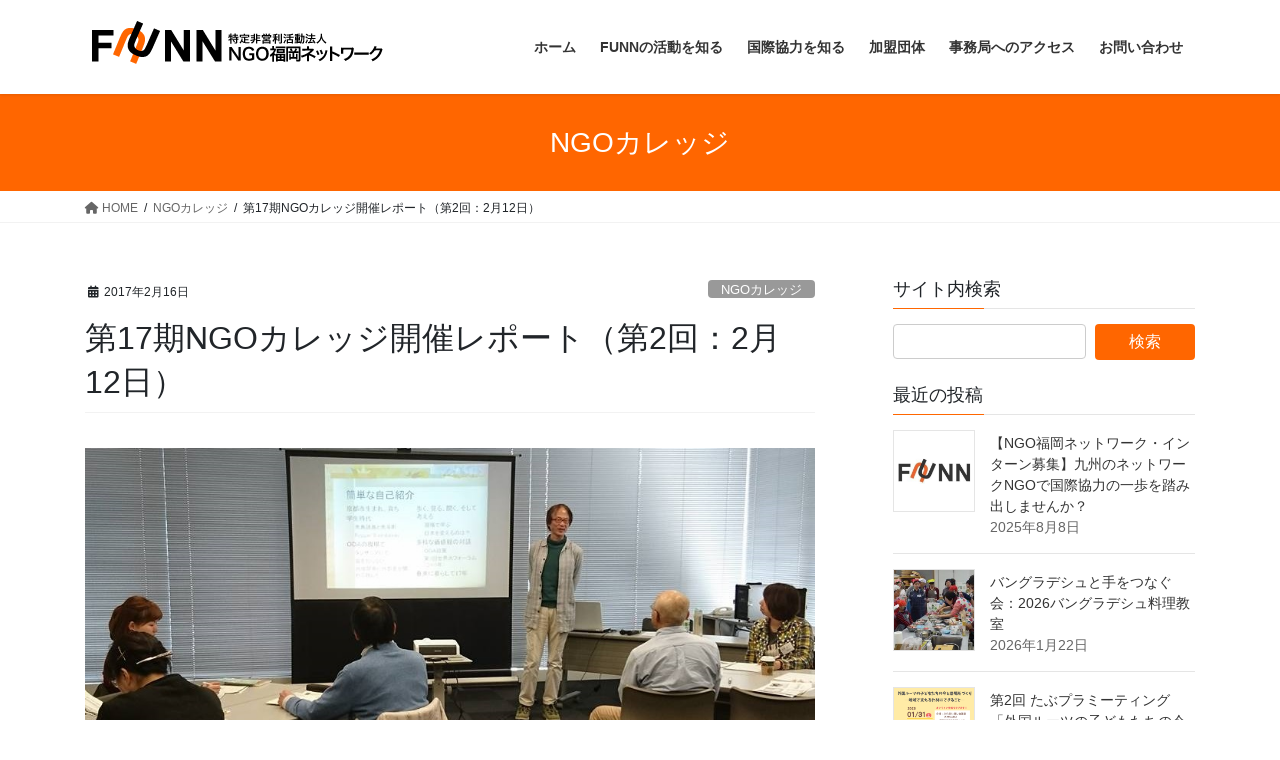

--- FILE ---
content_type: text/html; charset=UTF-8
request_url: https://ngofukuoka.net/ngocollege17th_report1-2/
body_size: 81325
content:
<!DOCTYPE html><html dir="ltr" lang="ja" prefix="og: https://ogp.me/ns#"><head><meta charset="utf-8"><meta http-equiv="X-UA-Compatible" content="IE=edge"><meta name="viewport" content="width=device-width, initial-scale=1"> <script defer src="https://www.googletagmanager.com/gtag/js?id=UA-61783781-1"></script><script defer src="[data-uri]"></script> <title>第17期NGOカレッジ開催レポート（第2回：2月12日） - 特定非営利活動法人NGO福岡ネットワーク</title><meta name="description" content="2月12日（日）、第17期NGOカレッジの第2回目「暮らしを変える食料の話」が開催されました。 講師は、神田" /><meta name="robots" content="max-image-preview:large" /><meta name="author" content="FUNN"/><link rel="canonical" href="https://ngofukuoka.net/ngocollege17th_report1-2/" /><meta name="generator" content="All in One SEO (AIOSEO) 4.9.0" /><meta property="og:locale" content="ja_JP" /><meta property="og:site_name" content="特定非営利活動法人NGO福岡ネットワーク - 福岡から世界へ、世界から福岡へ" /><meta property="og:type" content="article" /><meta property="og:title" content="第17期NGOカレッジ開催レポート（第2回：2月12日） - 特定非営利活動法人NGO福岡ネットワーク" /><meta property="og:description" content="2月12日（日）、第17期NGOカレッジの第2回目「暮らしを変える食料の話」が開催されました。 講師は、神田" /><meta property="og:url" content="https://ngofukuoka.net/ngocollege17th_report1-2/" /><meta property="article:published_time" content="2017-02-16T09:38:08+00:00" /><meta property="article:modified_time" content="2017-02-16T13:58:24+00:00" /><meta name="twitter:card" content="summary" /><meta name="twitter:site" content="@FUNN_NGO" /><meta name="twitter:title" content="第17期NGOカレッジ開催レポート（第2回：2月12日） - 特定非営利活動法人NGO福岡ネットワーク" /><meta name="twitter:description" content="2月12日（日）、第17期NGOカレッジの第2回目「暮らしを変える食料の話」が開催されました。 講師は、神田" /><meta name="twitter:creator" content="@FUNN_NGO" /><meta name="twitter:image" content="https://ngofukuoka.net/images/2016/12/ngocollegeeye-e1482419807697.jpg" /> <script type="application/ld+json" class="aioseo-schema">{"@context":"https:\/\/schema.org","@graph":[{"@type":"BlogPosting","@id":"https:\/\/ngofukuoka.net\/ngocollege17th_report1-2\/#blogposting","name":"\u7b2c17\u671fNGO\u30ab\u30ec\u30c3\u30b8\u958b\u50ac\u30ec\u30dd\u30fc\u30c8\uff08\u7b2c2\u56de\uff1a2\u670812\u65e5\uff09 - \u7279\u5b9a\u975e\u55b6\u5229\u6d3b\u52d5\u6cd5\u4ebaNGO\u798f\u5ca1\u30cd\u30c3\u30c8\u30ef\u30fc\u30af","headline":"\u7b2c17\u671fNGO\u30ab\u30ec\u30c3\u30b8\u958b\u50ac\u30ec\u30dd\u30fc\u30c8\uff08\u7b2c2\u56de\uff1a2\u670812\u65e5\uff09","author":{"@id":"https:\/\/ngofukuoka.net\/author\/funn\/#author"},"publisher":{"@id":"https:\/\/ngofukuoka.net\/#organization"},"image":{"@type":"ImageObject","url":"https:\/\/ngofukuoka.net\/images\/2016\/12\/ngocollegeeye-e1482419807697.jpg","width":300,"height":225},"datePublished":"2017-02-16T18:38:08+09:00","dateModified":"2017-02-16T22:58:24+09:00","inLanguage":"ja","mainEntityOfPage":{"@id":"https:\/\/ngofukuoka.net\/ngocollege17th_report1-2\/#webpage"},"isPartOf":{"@id":"https:\/\/ngofukuoka.net\/ngocollege17th_report1-2\/#webpage"},"articleSection":"NGO\u30ab\u30ec\u30c3\u30b8"},{"@type":"BreadcrumbList","@id":"https:\/\/ngofukuoka.net\/ngocollege17th_report1-2\/#breadcrumblist","itemListElement":[{"@type":"ListItem","@id":"https:\/\/ngofukuoka.net#listItem","position":1,"name":"\u30db\u30fc\u30e0","item":"https:\/\/ngofukuoka.net","nextItem":{"@type":"ListItem","@id":"https:\/\/ngofukuoka.net\/category\/ngo-college\/#listItem","name":"NGO\u30ab\u30ec\u30c3\u30b8"}},{"@type":"ListItem","@id":"https:\/\/ngofukuoka.net\/category\/ngo-college\/#listItem","position":2,"name":"NGO\u30ab\u30ec\u30c3\u30b8","item":"https:\/\/ngofukuoka.net\/category\/ngo-college\/","nextItem":{"@type":"ListItem","@id":"https:\/\/ngofukuoka.net\/ngocollege17th_report1-2\/#listItem","name":"\u7b2c17\u671fNGO\u30ab\u30ec\u30c3\u30b8\u958b\u50ac\u30ec\u30dd\u30fc\u30c8\uff08\u7b2c2\u56de\uff1a2\u670812\u65e5\uff09"},"previousItem":{"@type":"ListItem","@id":"https:\/\/ngofukuoka.net#listItem","name":"\u30db\u30fc\u30e0"}},{"@type":"ListItem","@id":"https:\/\/ngofukuoka.net\/ngocollege17th_report1-2\/#listItem","position":3,"name":"\u7b2c17\u671fNGO\u30ab\u30ec\u30c3\u30b8\u958b\u50ac\u30ec\u30dd\u30fc\u30c8\uff08\u7b2c2\u56de\uff1a2\u670812\u65e5\uff09","previousItem":{"@type":"ListItem","@id":"https:\/\/ngofukuoka.net\/category\/ngo-college\/#listItem","name":"NGO\u30ab\u30ec\u30c3\u30b8"}}]},{"@type":"Organization","@id":"https:\/\/ngofukuoka.net\/#organization","name":"\u7279\u5b9a\u975e\u55b6\u5229\u6d3b\u52d5\u6cd5\u4ebaNGO\u798f\u5ca1\u30cd\u30c3\u30c8\u30ef\u30fc\u30af","description":"\u798f\u5ca1\u304b\u3089\u4e16\u754c\u3078\u3001\u4e16\u754c\u304b\u3089\u798f\u5ca1\u3078","url":"https:\/\/ngofukuoka.net\/","sameAs":["https:\/\/twitter.com\/FUNN_NGO"]},{"@type":"Person","@id":"https:\/\/ngofukuoka.net\/author\/funn\/#author","url":"https:\/\/ngofukuoka.net\/author\/funn\/","name":"FUNN","image":{"@type":"ImageObject","@id":"https:\/\/ngofukuoka.net\/ngocollege17th_report1-2\/#authorImage","url":"https:\/\/secure.gravatar.com\/avatar\/5483f7f4a06284c5e39a0798e5a1d39bf996f66dcfee462a6a4072e4a01ed5b2?s=96&d=mm&r=g","width":96,"height":96,"caption":"FUNN"}},{"@type":"WebPage","@id":"https:\/\/ngofukuoka.net\/ngocollege17th_report1-2\/#webpage","url":"https:\/\/ngofukuoka.net\/ngocollege17th_report1-2\/","name":"\u7b2c17\u671fNGO\u30ab\u30ec\u30c3\u30b8\u958b\u50ac\u30ec\u30dd\u30fc\u30c8\uff08\u7b2c2\u56de\uff1a2\u670812\u65e5\uff09 - \u7279\u5b9a\u975e\u55b6\u5229\u6d3b\u52d5\u6cd5\u4ebaNGO\u798f\u5ca1\u30cd\u30c3\u30c8\u30ef\u30fc\u30af","description":"2\u670812\u65e5\uff08\u65e5\uff09\u3001\u7b2c17\u671fNGO\u30ab\u30ec\u30c3\u30b8\u306e\u7b2c2\u56de\u76ee\u300c\u66ae\u3089\u3057\u3092\u5909\u3048\u308b\u98df\u6599\u306e\u8a71\u300d\u304c\u958b\u50ac\u3055\u308c\u307e\u3057\u305f\u3002 \u8b1b\u5e2b\u306f\u3001\u795e\u7530","inLanguage":"ja","isPartOf":{"@id":"https:\/\/ngofukuoka.net\/#website"},"breadcrumb":{"@id":"https:\/\/ngofukuoka.net\/ngocollege17th_report1-2\/#breadcrumblist"},"author":{"@id":"https:\/\/ngofukuoka.net\/author\/funn\/#author"},"creator":{"@id":"https:\/\/ngofukuoka.net\/author\/funn\/#author"},"image":{"@type":"ImageObject","url":"https:\/\/ngofukuoka.net\/images\/2016\/12\/ngocollegeeye-e1482419807697.jpg","@id":"https:\/\/ngofukuoka.net\/ngocollege17th_report1-2\/#mainImage","width":300,"height":225},"primaryImageOfPage":{"@id":"https:\/\/ngofukuoka.net\/ngocollege17th_report1-2\/#mainImage"},"datePublished":"2017-02-16T18:38:08+09:00","dateModified":"2017-02-16T22:58:24+09:00"},{"@type":"WebSite","@id":"https:\/\/ngofukuoka.net\/#website","url":"https:\/\/ngofukuoka.net\/","name":"\u7279\u5b9a\u975e\u55b6\u5229\u6d3b\u52d5\u6cd5\u4ebaNGO\u798f\u5ca1\u30cd\u30c3\u30c8\u30ef\u30fc\u30af","description":"\u798f\u5ca1\u304b\u3089\u4e16\u754c\u3078\u3001\u4e16\u754c\u304b\u3089\u798f\u5ca1\u3078","inLanguage":"ja","publisher":{"@id":"https:\/\/ngofukuoka.net\/#organization"}}]}</script> <link rel='dns-prefetch' href='//www.googletagmanager.com' /><link rel='dns-prefetch' href='//maxcdn.bootstrapcdn.com' /><link rel="alternate" type="application/rss+xml" title="特定非営利活動法人NGO福岡ネットワーク &raquo; フィード" href="https://ngofukuoka.net/feed/" /><link rel="alternate" type="application/rss+xml" title="特定非営利活動法人NGO福岡ネットワーク &raquo; コメントフィード" href="https://ngofukuoka.net/comments/feed/" /><link rel="alternate" type="application/rss+xml" title="特定非営利活動法人NGO福岡ネットワーク &raquo; 第17期NGOカレッジ開催レポート（第2回：2月12日） のコメントのフィード" href="https://ngofukuoka.net/ngocollege17th_report1-2/feed/" /><link rel="alternate" title="oEmbed (JSON)" type="application/json+oembed" href="https://ngofukuoka.net/wp-json/oembed/1.0/embed?url=https%3A%2F%2Fngofukuoka.net%2Fngocollege17th_report1-2%2F" /><link rel="alternate" title="oEmbed (XML)" type="text/xml+oembed" href="https://ngofukuoka.net/wp-json/oembed/1.0/embed?url=https%3A%2F%2Fngofukuoka.net%2Fngocollege17th_report1-2%2F&#038;format=xml" /><meta name="description" content="2月12日（日）、第17期NGOカレッジの第2回目「暮らしを変える食料の話」が開催されました。講師は、神田 浩史さんでした！神田さんは、農業開発でODAの開発コンサルタント、NGOの調査員の経験を経て、現在岐阜県垂井町で活動をされています。NGOでの活動を通して、「地域からできる国際貢献」を掲げ、全国を飛び回る噺家です。講義はまず「飢餓はなぜ起きるの？」という問いをグループで考えることからスタートしました。気候変動や、商用農作により自給自足の農業ではな" /><style id='wp-img-auto-sizes-contain-inline-css' type='text/css'>img:is([sizes=auto i],[sizes^="auto," i]){contain-intrinsic-size:3000px 1500px}
/*# sourceURL=wp-img-auto-sizes-contain-inline-css */</style><link rel='stylesheet' id='vkExUnit_common_style-css' href='https://ngofukuoka.net/wp-content/cache/autoptimize/autoptimize_single_ea06bcb9caaffec68e5e5f8d33d36f3a.php?ver=9.113.0.1' type='text/css' media='all' /><style id='vkExUnit_common_style-inline-css' type='text/css'>:root {--ver_page_top_button_url:url(https://ngofukuoka.net/wp-content/plugins/vk-all-in-one-expansion-unit/assets/images/to-top-btn-icon.svg);}@font-face {font-weight: normal;font-style: normal;font-family: "vk_sns";src: url("https://ngofukuoka.net/wp-content/plugins/vk-all-in-one-expansion-unit/inc/sns/icons/fonts/vk_sns.eot?-bq20cj");src: url("https://ngofukuoka.net/wp-content/plugins/vk-all-in-one-expansion-unit/inc/sns/icons/fonts/vk_sns.eot?#iefix-bq20cj") format("embedded-opentype"),url("https://ngofukuoka.net/wp-content/plugins/vk-all-in-one-expansion-unit/inc/sns/icons/fonts/vk_sns.woff?-bq20cj") format("woff"),url("https://ngofukuoka.net/wp-content/plugins/vk-all-in-one-expansion-unit/inc/sns/icons/fonts/vk_sns.ttf?-bq20cj") format("truetype"),url("https://ngofukuoka.net/wp-content/plugins/vk-all-in-one-expansion-unit/inc/sns/icons/fonts/vk_sns.svg?-bq20cj#vk_sns") format("svg");}
.veu_promotion-alert__content--text {border: 1px solid rgba(0,0,0,0.125);padding: 0.5em 1em;border-radius: var(--vk-size-radius);margin-bottom: var(--vk-margin-block-bottom);font-size: 0.875rem;}/* Alert Content部分に段落タグを入れた場合に最後の段落の余白を0にする */.veu_promotion-alert__content--text p:last-of-type{margin-bottom:0;margin-top: 0;}
/*# sourceURL=vkExUnit_common_style-inline-css */</style><style id='wp-emoji-styles-inline-css' type='text/css'>img.wp-smiley, img.emoji {
		display: inline !important;
		border: none !important;
		box-shadow: none !important;
		height: 1em !important;
		width: 1em !important;
		margin: 0 0.07em !important;
		vertical-align: -0.1em !important;
		background: none !important;
		padding: 0 !important;
	}
/*# sourceURL=wp-emoji-styles-inline-css */</style><style id='wp-block-library-inline-css' type='text/css'>:root{--wp-block-synced-color:#7a00df;--wp-block-synced-color--rgb:122,0,223;--wp-bound-block-color:var(--wp-block-synced-color);--wp-editor-canvas-background:#ddd;--wp-admin-theme-color:#007cba;--wp-admin-theme-color--rgb:0,124,186;--wp-admin-theme-color-darker-10:#006ba1;--wp-admin-theme-color-darker-10--rgb:0,107,160.5;--wp-admin-theme-color-darker-20:#005a87;--wp-admin-theme-color-darker-20--rgb:0,90,135;--wp-admin-border-width-focus:2px}@media (min-resolution:192dpi){:root{--wp-admin-border-width-focus:1.5px}}.wp-element-button{cursor:pointer}:root .has-very-light-gray-background-color{background-color:#eee}:root .has-very-dark-gray-background-color{background-color:#313131}:root .has-very-light-gray-color{color:#eee}:root .has-very-dark-gray-color{color:#313131}:root .has-vivid-green-cyan-to-vivid-cyan-blue-gradient-background{background:linear-gradient(135deg,#00d084,#0693e3)}:root .has-purple-crush-gradient-background{background:linear-gradient(135deg,#34e2e4,#4721fb 50%,#ab1dfe)}:root .has-hazy-dawn-gradient-background{background:linear-gradient(135deg,#faaca8,#dad0ec)}:root .has-subdued-olive-gradient-background{background:linear-gradient(135deg,#fafae1,#67a671)}:root .has-atomic-cream-gradient-background{background:linear-gradient(135deg,#fdd79a,#004a59)}:root .has-nightshade-gradient-background{background:linear-gradient(135deg,#330968,#31cdcf)}:root .has-midnight-gradient-background{background:linear-gradient(135deg,#020381,#2874fc)}:root{--wp--preset--font-size--normal:16px;--wp--preset--font-size--huge:42px}.has-regular-font-size{font-size:1em}.has-larger-font-size{font-size:2.625em}.has-normal-font-size{font-size:var(--wp--preset--font-size--normal)}.has-huge-font-size{font-size:var(--wp--preset--font-size--huge)}.has-text-align-center{text-align:center}.has-text-align-left{text-align:left}.has-text-align-right{text-align:right}.has-fit-text{white-space:nowrap!important}#end-resizable-editor-section{display:none}.aligncenter{clear:both}.items-justified-left{justify-content:flex-start}.items-justified-center{justify-content:center}.items-justified-right{justify-content:flex-end}.items-justified-space-between{justify-content:space-between}.screen-reader-text{border:0;clip-path:inset(50%);height:1px;margin:-1px;overflow:hidden;padding:0;position:absolute;width:1px;word-wrap:normal!important}.screen-reader-text:focus{background-color:#ddd;clip-path:none;color:#444;display:block;font-size:1em;height:auto;left:5px;line-height:normal;padding:15px 23px 14px;text-decoration:none;top:5px;width:auto;z-index:100000}html :where(.has-border-color){border-style:solid}html :where([style*=border-top-color]){border-top-style:solid}html :where([style*=border-right-color]){border-right-style:solid}html :where([style*=border-bottom-color]){border-bottom-style:solid}html :where([style*=border-left-color]){border-left-style:solid}html :where([style*=border-width]){border-style:solid}html :where([style*=border-top-width]){border-top-style:solid}html :where([style*=border-right-width]){border-right-style:solid}html :where([style*=border-bottom-width]){border-bottom-style:solid}html :where([style*=border-left-width]){border-left-style:solid}html :where(img[class*=wp-image-]){height:auto;max-width:100%}:where(figure){margin:0 0 1em}html :where(.is-position-sticky){--wp-admin--admin-bar--position-offset:var(--wp-admin--admin-bar--height,0px)}@media screen and (max-width:600px){html :where(.is-position-sticky){--wp-admin--admin-bar--position-offset:0px}}

/*# sourceURL=wp-block-library-inline-css */</style><style id='wp-block-image-inline-css' type='text/css'>.wp-block-image>a,.wp-block-image>figure>a{display:inline-block}.wp-block-image img{box-sizing:border-box;height:auto;max-width:100%;vertical-align:bottom}@media not (prefers-reduced-motion){.wp-block-image img.hide{visibility:hidden}.wp-block-image img.show{animation:show-content-image .4s}}.wp-block-image[style*=border-radius] img,.wp-block-image[style*=border-radius]>a{border-radius:inherit}.wp-block-image.has-custom-border img{box-sizing:border-box}.wp-block-image.aligncenter{text-align:center}.wp-block-image.alignfull>a,.wp-block-image.alignwide>a{width:100%}.wp-block-image.alignfull img,.wp-block-image.alignwide img{height:auto;width:100%}.wp-block-image .aligncenter,.wp-block-image .alignleft,.wp-block-image .alignright,.wp-block-image.aligncenter,.wp-block-image.alignleft,.wp-block-image.alignright{display:table}.wp-block-image .aligncenter>figcaption,.wp-block-image .alignleft>figcaption,.wp-block-image .alignright>figcaption,.wp-block-image.aligncenter>figcaption,.wp-block-image.alignleft>figcaption,.wp-block-image.alignright>figcaption{caption-side:bottom;display:table-caption}.wp-block-image .alignleft{float:left;margin:.5em 1em .5em 0}.wp-block-image .alignright{float:right;margin:.5em 0 .5em 1em}.wp-block-image .aligncenter{margin-left:auto;margin-right:auto}.wp-block-image :where(figcaption){margin-bottom:1em;margin-top:.5em}.wp-block-image.is-style-circle-mask img{border-radius:9999px}@supports ((-webkit-mask-image:none) or (mask-image:none)) or (-webkit-mask-image:none){.wp-block-image.is-style-circle-mask img{border-radius:0;-webkit-mask-image:url('data:image/svg+xml;utf8,<svg viewBox="0 0 100 100" xmlns="http://www.w3.org/2000/svg"><circle cx="50" cy="50" r="50"/></svg>');mask-image:url('data:image/svg+xml;utf8,<svg viewBox="0 0 100 100" xmlns="http://www.w3.org/2000/svg"><circle cx="50" cy="50" r="50"/></svg>');mask-mode:alpha;-webkit-mask-position:center;mask-position:center;-webkit-mask-repeat:no-repeat;mask-repeat:no-repeat;-webkit-mask-size:contain;mask-size:contain}}:root :where(.wp-block-image.is-style-rounded img,.wp-block-image .is-style-rounded img){border-radius:9999px}.wp-block-image figure{margin:0}.wp-lightbox-container{display:flex;flex-direction:column;position:relative}.wp-lightbox-container img{cursor:zoom-in}.wp-lightbox-container img:hover+button{opacity:1}.wp-lightbox-container button{align-items:center;backdrop-filter:blur(16px) saturate(180%);background-color:#5a5a5a40;border:none;border-radius:4px;cursor:zoom-in;display:flex;height:20px;justify-content:center;opacity:0;padding:0;position:absolute;right:16px;text-align:center;top:16px;width:20px;z-index:100}@media not (prefers-reduced-motion){.wp-lightbox-container button{transition:opacity .2s ease}}.wp-lightbox-container button:focus-visible{outline:3px auto #5a5a5a40;outline:3px auto -webkit-focus-ring-color;outline-offset:3px}.wp-lightbox-container button:hover{cursor:pointer;opacity:1}.wp-lightbox-container button:focus{opacity:1}.wp-lightbox-container button:focus,.wp-lightbox-container button:hover,.wp-lightbox-container button:not(:hover):not(:active):not(.has-background){background-color:#5a5a5a40;border:none}.wp-lightbox-overlay{box-sizing:border-box;cursor:zoom-out;height:100vh;left:0;overflow:hidden;position:fixed;top:0;visibility:hidden;width:100%;z-index:100000}.wp-lightbox-overlay .close-button{align-items:center;cursor:pointer;display:flex;justify-content:center;min-height:40px;min-width:40px;padding:0;position:absolute;right:calc(env(safe-area-inset-right) + 16px);top:calc(env(safe-area-inset-top) + 16px);z-index:5000000}.wp-lightbox-overlay .close-button:focus,.wp-lightbox-overlay .close-button:hover,.wp-lightbox-overlay .close-button:not(:hover):not(:active):not(.has-background){background:none;border:none}.wp-lightbox-overlay .lightbox-image-container{height:var(--wp--lightbox-container-height);left:50%;overflow:hidden;position:absolute;top:50%;transform:translate(-50%,-50%);transform-origin:top left;width:var(--wp--lightbox-container-width);z-index:9999999999}.wp-lightbox-overlay .wp-block-image{align-items:center;box-sizing:border-box;display:flex;height:100%;justify-content:center;margin:0;position:relative;transform-origin:0 0;width:100%;z-index:3000000}.wp-lightbox-overlay .wp-block-image img{height:var(--wp--lightbox-image-height);min-height:var(--wp--lightbox-image-height);min-width:var(--wp--lightbox-image-width);width:var(--wp--lightbox-image-width)}.wp-lightbox-overlay .wp-block-image figcaption{display:none}.wp-lightbox-overlay button{background:none;border:none}.wp-lightbox-overlay .scrim{background-color:#fff;height:100%;opacity:.9;position:absolute;width:100%;z-index:2000000}.wp-lightbox-overlay.active{visibility:visible}@media not (prefers-reduced-motion){.wp-lightbox-overlay.active{animation:turn-on-visibility .25s both}.wp-lightbox-overlay.active img{animation:turn-on-visibility .35s both}.wp-lightbox-overlay.show-closing-animation:not(.active){animation:turn-off-visibility .35s both}.wp-lightbox-overlay.show-closing-animation:not(.active) img{animation:turn-off-visibility .25s both}.wp-lightbox-overlay.zoom.active{animation:none;opacity:1;visibility:visible}.wp-lightbox-overlay.zoom.active .lightbox-image-container{animation:lightbox-zoom-in .4s}.wp-lightbox-overlay.zoom.active .lightbox-image-container img{animation:none}.wp-lightbox-overlay.zoom.active .scrim{animation:turn-on-visibility .4s forwards}.wp-lightbox-overlay.zoom.show-closing-animation:not(.active){animation:none}.wp-lightbox-overlay.zoom.show-closing-animation:not(.active) .lightbox-image-container{animation:lightbox-zoom-out .4s}.wp-lightbox-overlay.zoom.show-closing-animation:not(.active) .lightbox-image-container img{animation:none}.wp-lightbox-overlay.zoom.show-closing-animation:not(.active) .scrim{animation:turn-off-visibility .4s forwards}}@keyframes show-content-image{0%{visibility:hidden}99%{visibility:hidden}to{visibility:visible}}@keyframes turn-on-visibility{0%{opacity:0}to{opacity:1}}@keyframes turn-off-visibility{0%{opacity:1;visibility:visible}99%{opacity:0;visibility:visible}to{opacity:0;visibility:hidden}}@keyframes lightbox-zoom-in{0%{transform:translate(calc((-100vw + var(--wp--lightbox-scrollbar-width))/2 + var(--wp--lightbox-initial-left-position)),calc(-50vh + var(--wp--lightbox-initial-top-position))) scale(var(--wp--lightbox-scale))}to{transform:translate(-50%,-50%) scale(1)}}@keyframes lightbox-zoom-out{0%{transform:translate(-50%,-50%) scale(1);visibility:visible}99%{visibility:visible}to{transform:translate(calc((-100vw + var(--wp--lightbox-scrollbar-width))/2 + var(--wp--lightbox-initial-left-position)),calc(-50vh + var(--wp--lightbox-initial-top-position))) scale(var(--wp--lightbox-scale));visibility:hidden}}
/*# sourceURL=https://ngofukuoka.net/wp-includes/blocks/image/style.min.css */</style><style id='global-styles-inline-css' type='text/css'>:root{--wp--preset--aspect-ratio--square: 1;--wp--preset--aspect-ratio--4-3: 4/3;--wp--preset--aspect-ratio--3-4: 3/4;--wp--preset--aspect-ratio--3-2: 3/2;--wp--preset--aspect-ratio--2-3: 2/3;--wp--preset--aspect-ratio--16-9: 16/9;--wp--preset--aspect-ratio--9-16: 9/16;--wp--preset--color--black: #000000;--wp--preset--color--cyan-bluish-gray: #abb8c3;--wp--preset--color--white: #ffffff;--wp--preset--color--pale-pink: #f78da7;--wp--preset--color--vivid-red: #cf2e2e;--wp--preset--color--luminous-vivid-orange: #ff6900;--wp--preset--color--luminous-vivid-amber: #fcb900;--wp--preset--color--light-green-cyan: #7bdcb5;--wp--preset--color--vivid-green-cyan: #00d084;--wp--preset--color--pale-cyan-blue: #8ed1fc;--wp--preset--color--vivid-cyan-blue: #0693e3;--wp--preset--color--vivid-purple: #9b51e0;--wp--preset--gradient--vivid-cyan-blue-to-vivid-purple: linear-gradient(135deg,rgb(6,147,227) 0%,rgb(155,81,224) 100%);--wp--preset--gradient--light-green-cyan-to-vivid-green-cyan: linear-gradient(135deg,rgb(122,220,180) 0%,rgb(0,208,130) 100%);--wp--preset--gradient--luminous-vivid-amber-to-luminous-vivid-orange: linear-gradient(135deg,rgb(252,185,0) 0%,rgb(255,105,0) 100%);--wp--preset--gradient--luminous-vivid-orange-to-vivid-red: linear-gradient(135deg,rgb(255,105,0) 0%,rgb(207,46,46) 100%);--wp--preset--gradient--very-light-gray-to-cyan-bluish-gray: linear-gradient(135deg,rgb(238,238,238) 0%,rgb(169,184,195) 100%);--wp--preset--gradient--cool-to-warm-spectrum: linear-gradient(135deg,rgb(74,234,220) 0%,rgb(151,120,209) 20%,rgb(207,42,186) 40%,rgb(238,44,130) 60%,rgb(251,105,98) 80%,rgb(254,248,76) 100%);--wp--preset--gradient--blush-light-purple: linear-gradient(135deg,rgb(255,206,236) 0%,rgb(152,150,240) 100%);--wp--preset--gradient--blush-bordeaux: linear-gradient(135deg,rgb(254,205,165) 0%,rgb(254,45,45) 50%,rgb(107,0,62) 100%);--wp--preset--gradient--luminous-dusk: linear-gradient(135deg,rgb(255,203,112) 0%,rgb(199,81,192) 50%,rgb(65,88,208) 100%);--wp--preset--gradient--pale-ocean: linear-gradient(135deg,rgb(255,245,203) 0%,rgb(182,227,212) 50%,rgb(51,167,181) 100%);--wp--preset--gradient--electric-grass: linear-gradient(135deg,rgb(202,248,128) 0%,rgb(113,206,126) 100%);--wp--preset--gradient--midnight: linear-gradient(135deg,rgb(2,3,129) 0%,rgb(40,116,252) 100%);--wp--preset--font-size--small: 13px;--wp--preset--font-size--medium: 20px;--wp--preset--font-size--large: 36px;--wp--preset--font-size--x-large: 42px;--wp--preset--spacing--20: 0.44rem;--wp--preset--spacing--30: 0.67rem;--wp--preset--spacing--40: 1rem;--wp--preset--spacing--50: 1.5rem;--wp--preset--spacing--60: 2.25rem;--wp--preset--spacing--70: 3.38rem;--wp--preset--spacing--80: 5.06rem;--wp--preset--shadow--natural: 6px 6px 9px rgba(0, 0, 0, 0.2);--wp--preset--shadow--deep: 12px 12px 50px rgba(0, 0, 0, 0.4);--wp--preset--shadow--sharp: 6px 6px 0px rgba(0, 0, 0, 0.2);--wp--preset--shadow--outlined: 6px 6px 0px -3px rgb(255, 255, 255), 6px 6px rgb(0, 0, 0);--wp--preset--shadow--crisp: 6px 6px 0px rgb(0, 0, 0);}:where(.is-layout-flex){gap: 0.5em;}:where(.is-layout-grid){gap: 0.5em;}body .is-layout-flex{display: flex;}.is-layout-flex{flex-wrap: wrap;align-items: center;}.is-layout-flex > :is(*, div){margin: 0;}body .is-layout-grid{display: grid;}.is-layout-grid > :is(*, div){margin: 0;}:where(.wp-block-columns.is-layout-flex){gap: 2em;}:where(.wp-block-columns.is-layout-grid){gap: 2em;}:where(.wp-block-post-template.is-layout-flex){gap: 1.25em;}:where(.wp-block-post-template.is-layout-grid){gap: 1.25em;}.has-black-color{color: var(--wp--preset--color--black) !important;}.has-cyan-bluish-gray-color{color: var(--wp--preset--color--cyan-bluish-gray) !important;}.has-white-color{color: var(--wp--preset--color--white) !important;}.has-pale-pink-color{color: var(--wp--preset--color--pale-pink) !important;}.has-vivid-red-color{color: var(--wp--preset--color--vivid-red) !important;}.has-luminous-vivid-orange-color{color: var(--wp--preset--color--luminous-vivid-orange) !important;}.has-luminous-vivid-amber-color{color: var(--wp--preset--color--luminous-vivid-amber) !important;}.has-light-green-cyan-color{color: var(--wp--preset--color--light-green-cyan) !important;}.has-vivid-green-cyan-color{color: var(--wp--preset--color--vivid-green-cyan) !important;}.has-pale-cyan-blue-color{color: var(--wp--preset--color--pale-cyan-blue) !important;}.has-vivid-cyan-blue-color{color: var(--wp--preset--color--vivid-cyan-blue) !important;}.has-vivid-purple-color{color: var(--wp--preset--color--vivid-purple) !important;}.has-black-background-color{background-color: var(--wp--preset--color--black) !important;}.has-cyan-bluish-gray-background-color{background-color: var(--wp--preset--color--cyan-bluish-gray) !important;}.has-white-background-color{background-color: var(--wp--preset--color--white) !important;}.has-pale-pink-background-color{background-color: var(--wp--preset--color--pale-pink) !important;}.has-vivid-red-background-color{background-color: var(--wp--preset--color--vivid-red) !important;}.has-luminous-vivid-orange-background-color{background-color: var(--wp--preset--color--luminous-vivid-orange) !important;}.has-luminous-vivid-amber-background-color{background-color: var(--wp--preset--color--luminous-vivid-amber) !important;}.has-light-green-cyan-background-color{background-color: var(--wp--preset--color--light-green-cyan) !important;}.has-vivid-green-cyan-background-color{background-color: var(--wp--preset--color--vivid-green-cyan) !important;}.has-pale-cyan-blue-background-color{background-color: var(--wp--preset--color--pale-cyan-blue) !important;}.has-vivid-cyan-blue-background-color{background-color: var(--wp--preset--color--vivid-cyan-blue) !important;}.has-vivid-purple-background-color{background-color: var(--wp--preset--color--vivid-purple) !important;}.has-black-border-color{border-color: var(--wp--preset--color--black) !important;}.has-cyan-bluish-gray-border-color{border-color: var(--wp--preset--color--cyan-bluish-gray) !important;}.has-white-border-color{border-color: var(--wp--preset--color--white) !important;}.has-pale-pink-border-color{border-color: var(--wp--preset--color--pale-pink) !important;}.has-vivid-red-border-color{border-color: var(--wp--preset--color--vivid-red) !important;}.has-luminous-vivid-orange-border-color{border-color: var(--wp--preset--color--luminous-vivid-orange) !important;}.has-luminous-vivid-amber-border-color{border-color: var(--wp--preset--color--luminous-vivid-amber) !important;}.has-light-green-cyan-border-color{border-color: var(--wp--preset--color--light-green-cyan) !important;}.has-vivid-green-cyan-border-color{border-color: var(--wp--preset--color--vivid-green-cyan) !important;}.has-pale-cyan-blue-border-color{border-color: var(--wp--preset--color--pale-cyan-blue) !important;}.has-vivid-cyan-blue-border-color{border-color: var(--wp--preset--color--vivid-cyan-blue) !important;}.has-vivid-purple-border-color{border-color: var(--wp--preset--color--vivid-purple) !important;}.has-vivid-cyan-blue-to-vivid-purple-gradient-background{background: var(--wp--preset--gradient--vivid-cyan-blue-to-vivid-purple) !important;}.has-light-green-cyan-to-vivid-green-cyan-gradient-background{background: var(--wp--preset--gradient--light-green-cyan-to-vivid-green-cyan) !important;}.has-luminous-vivid-amber-to-luminous-vivid-orange-gradient-background{background: var(--wp--preset--gradient--luminous-vivid-amber-to-luminous-vivid-orange) !important;}.has-luminous-vivid-orange-to-vivid-red-gradient-background{background: var(--wp--preset--gradient--luminous-vivid-orange-to-vivid-red) !important;}.has-very-light-gray-to-cyan-bluish-gray-gradient-background{background: var(--wp--preset--gradient--very-light-gray-to-cyan-bluish-gray) !important;}.has-cool-to-warm-spectrum-gradient-background{background: var(--wp--preset--gradient--cool-to-warm-spectrum) !important;}.has-blush-light-purple-gradient-background{background: var(--wp--preset--gradient--blush-light-purple) !important;}.has-blush-bordeaux-gradient-background{background: var(--wp--preset--gradient--blush-bordeaux) !important;}.has-luminous-dusk-gradient-background{background: var(--wp--preset--gradient--luminous-dusk) !important;}.has-pale-ocean-gradient-background{background: var(--wp--preset--gradient--pale-ocean) !important;}.has-electric-grass-gradient-background{background: var(--wp--preset--gradient--electric-grass) !important;}.has-midnight-gradient-background{background: var(--wp--preset--gradient--midnight) !important;}.has-small-font-size{font-size: var(--wp--preset--font-size--small) !important;}.has-medium-font-size{font-size: var(--wp--preset--font-size--medium) !important;}.has-large-font-size{font-size: var(--wp--preset--font-size--large) !important;}.has-x-large-font-size{font-size: var(--wp--preset--font-size--x-large) !important;}
/*# sourceURL=global-styles-inline-css */</style><style id='classic-theme-styles-inline-css' type='text/css'>/*! This file is auto-generated */
.wp-block-button__link{color:#fff;background-color:#32373c;border-radius:9999px;box-shadow:none;text-decoration:none;padding:calc(.667em + 2px) calc(1.333em + 2px);font-size:1.125em}.wp-block-file__button{background:#32373c;color:#fff;text-decoration:none}
/*# sourceURL=/wp-includes/css/classic-themes.min.css */</style><link rel='stylesheet' id='cff-css' href='https://ngofukuoka.net/wp-content/plugins/custom-facebook-feed/assets/css/cff-style.min.css?ver=4.3.4' type='text/css' media='all' /><link rel='stylesheet' id='sb-font-awesome-css' href='https://maxcdn.bootstrapcdn.com/font-awesome/4.7.0/css/font-awesome.min.css?ver=6.9' type='text/css' media='all' /><link rel='stylesheet' id='bootstrap-4-style-css' href='https://ngofukuoka.net/wp-content/themes/lightning/_g2/library/bootstrap-4/css/bootstrap.min.css?ver=4.5.0' type='text/css' media='all' /><link rel='stylesheet' id='lightning-common-style-css' href='https://ngofukuoka.net/wp-content/cache/autoptimize/autoptimize_single_9111e8650783ca2d43c26945fad10a61.php?ver=15.21.1' type='text/css' media='all' /><style id='lightning-common-style-inline-css' type='text/css'>/* vk-mobile-nav */:root {--vk-mobile-nav-menu-btn-bg-src: url("https://ngofukuoka.net/wp-content/themes/lightning/_g2/inc/vk-mobile-nav/package/images/vk-menu-btn-black.svg");--vk-mobile-nav-menu-btn-close-bg-src: url("https://ngofukuoka.net/wp-content/themes/lightning/_g2/inc/vk-mobile-nav/package/images/vk-menu-close-black.svg");--vk-menu-acc-icon-open-black-bg-src: url("https://ngofukuoka.net/wp-content/themes/lightning/_g2/inc/vk-mobile-nav/package/images/vk-menu-acc-icon-open-black.svg");--vk-menu-acc-icon-open-white-bg-src: url("https://ngofukuoka.net/wp-content/themes/lightning/_g2/inc/vk-mobile-nav/package/images/vk-menu-acc-icon-open-white.svg");--vk-menu-acc-icon-close-black-bg-src: url("https://ngofukuoka.net/wp-content/themes/lightning/_g2/inc/vk-mobile-nav/package/images/vk-menu-close-black.svg");--vk-menu-acc-icon-close-white-bg-src: url("https://ngofukuoka.net/wp-content/themes/lightning/_g2/inc/vk-mobile-nav/package/images/vk-menu-close-white.svg");}
/*# sourceURL=lightning-common-style-inline-css */</style><link rel='stylesheet' id='lightning-design-style-css' href='https://ngofukuoka.net/wp-content/cache/autoptimize/autoptimize_single_3a9d7aab89de73a83cc6bc970a951037.php?ver=15.21.1' type='text/css' media='all' /><style id='lightning-design-style-inline-css' type='text/css'>:root {--color-key:#ff6600;--wp--preset--color--vk-color-primary:#ff6600;--color-key-dark:#990000;}
/* ltg common custom */:root {--vk-menu-acc-btn-border-color:#333;--vk-color-primary:#ff6600;--vk-color-primary-dark:#990000;--vk-color-primary-vivid:#ff7000;--color-key:#ff6600;--wp--preset--color--vk-color-primary:#ff6600;--color-key-dark:#990000;}.veu_color_txt_key { color:#990000 ; }.veu_color_bg_key { background-color:#990000 ; }.veu_color_border_key { border-color:#990000 ; }.btn-default { border-color:#ff6600;color:#ff6600;}.btn-default:focus,.btn-default:hover { border-color:#ff6600;background-color: #ff6600; }.wp-block-search__button,.btn-primary { background-color:#ff6600;border-color:#990000; }.wp-block-search__button:focus,.wp-block-search__button:hover,.btn-primary:not(:disabled):not(.disabled):active,.btn-primary:focus,.btn-primary:hover { background-color:#990000;border-color:#ff6600; }.btn-outline-primary { color : #ff6600 ; border-color:#ff6600; }.btn-outline-primary:not(:disabled):not(.disabled):active,.btn-outline-primary:focus,.btn-outline-primary:hover { color : #fff; background-color:#ff6600;border-color:#990000; }a { color:#337ab7; }
.tagcloud a:before { font-family: "Font Awesome 5 Free";content: "\f02b";font-weight: bold; }
.media .media-body .media-heading a:hover { color:#ff6600; }@media (min-width: 768px){.gMenu > li:before,.gMenu > li.menu-item-has-children::after { border-bottom-color:#990000 }.gMenu li li { background-color:#990000 }.gMenu li li a:hover { background-color:#ff6600; }} /* @media (min-width: 768px) */.page-header { background-color:#ff6600; }h2,.mainSection-title { border-top-color:#ff6600; }h3:after,.subSection-title:after { border-bottom-color:#ff6600; }ul.page-numbers li span.page-numbers.current,.page-link dl .post-page-numbers.current { background-color:#ff6600; }.pager li > a { border-color:#ff6600;color:#ff6600;}.pager li > a:hover { background-color:#ff6600;color:#fff;}.siteFooter { border-top-color:#ff6600; }dt { border-left-color:#ff6600; }:root {--g_nav_main_acc_icon_open_url:url(https://ngofukuoka.net/wp-content/themes/lightning/_g2/inc/vk-mobile-nav/package/images/vk-menu-acc-icon-open-black.svg);--g_nav_main_acc_icon_close_url: url(https://ngofukuoka.net/wp-content/themes/lightning/_g2/inc/vk-mobile-nav/package/images/vk-menu-close-black.svg);--g_nav_sub_acc_icon_open_url: url(https://ngofukuoka.net/wp-content/themes/lightning/_g2/inc/vk-mobile-nav/package/images/vk-menu-acc-icon-open-white.svg);--g_nav_sub_acc_icon_close_url: url(https://ngofukuoka.net/wp-content/themes/lightning/_g2/inc/vk-mobile-nav/package/images/vk-menu-close-white.svg);}
/*# sourceURL=lightning-design-style-inline-css */</style><link rel='stylesheet' id='veu-cta-css' href='https://ngofukuoka.net/wp-content/cache/autoptimize/autoptimize_single_a78f149676128521e4b5f36a9ac06f23.php?ver=9.113.0.1' type='text/css' media='all' /><link rel='stylesheet' id='lightning-theme-style-css' href='https://ngofukuoka.net/wp-content/themes/lightning/style.css?ver=15.21.1' type='text/css' media='all' /><link rel='stylesheet' id='vk-font-awesome-css' href='https://ngofukuoka.net/wp-content/themes/lightning/vendor/vektor-inc/font-awesome-versions/src/versions/6/css/all.min.css?ver=6.4.2' type='text/css' media='all' /> <script defer type="text/javascript" src="https://ngofukuoka.net/wp-includes/js/jquery/jquery.min.js?ver=3.7.1" id="jquery-core-js"></script> <script defer type="text/javascript" src="https://ngofukuoka.net/wp-includes/js/jquery/jquery-migrate.min.js?ver=3.4.1" id="jquery-migrate-js"></script> 
 <script defer type="text/javascript" src="https://www.googletagmanager.com/gtag/js?id=GT-M39ZP8T" id="google_gtagjs-js"></script> <script defer id="google_gtagjs-js-after" src="[data-uri]"></script> <link rel="https://api.w.org/" href="https://ngofukuoka.net/wp-json/" /><link rel="alternate" title="JSON" type="application/json" href="https://ngofukuoka.net/wp-json/wp/v2/posts/1879" /><link rel="EditURI" type="application/rsd+xml" title="RSD" href="https://ngofukuoka.net/xmlrpc.php?rsd" /><meta name="generator" content="WordPress 6.9" /><link rel='shortlink' href='https://ngofukuoka.net/?p=1879' /><meta name="generator" content="Site Kit by Google 1.170.0" /><style id="lightning-color-custom-for-plugins" type="text/css">/* ltg theme common */.color_key_bg,.color_key_bg_hover:hover{background-color: #ff6600;}.color_key_txt,.color_key_txt_hover:hover{color: #ff6600;}.color_key_border,.color_key_border_hover:hover{border-color: #ff6600;}.color_key_dark_bg,.color_key_dark_bg_hover:hover{background-color: #990000;}.color_key_dark_txt,.color_key_dark_txt_hover:hover{color: #990000;}.color_key_dark_border,.color_key_dark_border_hover:hover{border-color: #990000;}</style><meta property="og:site_name" content="特定非営利活動法人NGO福岡ネットワーク" /><meta property="og:url" content="https://ngofukuoka.net/ngocollege17th_report1-2/" /><meta property="og:title" content="第17期NGOカレッジ開催レポート（第2回：2月12日） | 特定非営利活動法人NGO福岡ネットワーク" /><meta property="og:description" content="2月12日（日）、第17期NGOカレッジの第2回目「暮らしを変える食料の話」が開催されました。講師は、神田 浩史さんでした！神田さんは、農業開発でODAの開発コンサルタント、NGOの調査員の経験を経て、現在岐阜県垂井町で活動をされています。NGOでの活動を通して、「地域からできる国際貢献」を掲げ、全国を飛び回る噺家です。講義はまず「飢餓はなぜ起きるの？」という問いをグループで考えることからスタートしました。気候変動や、商用農作により自給自足の農業ではな" /><meta property="og:type" content="article" /><meta property="og:image" content="https://ngofukuoka.net/images/2016/12/ngocollegeeye-1024x768.jpg" /><meta property="og:image:width" content="1024" /><meta property="og:image:height" content="768" /><meta name="twitter:card" content="summary_large_image"><meta name="twitter:description" content="2月12日（日）、第17期NGOカレッジの第2回目「暮らしを変える食料の話」が開催されました。講師は、神田 浩史さんでした！神田さんは、農業開発でODAの開発コンサルタント、NGOの調査員の経験を経て、現在岐阜県垂井町で活動をされています。NGOでの活動を通して、「地域からできる国際貢献」を掲げ、全国を飛び回る噺家です。講義はまず「飢餓はなぜ起きるの？」という問いをグループで考えることからスタートしました。気候変動や、商用農作により自給自足の農業ではな"><meta name="twitter:title" content="第17期NGOカレッジ開催レポート（第2回：2月12日） | 特定非営利活動法人NGO福岡ネットワーク"><meta name="twitter:url" content="https://ngofukuoka.net/ngocollege17th_report1-2/"><meta name="twitter:image" content="https://ngofukuoka.net/images/2016/12/ngocollegeeye-1024x768.jpg"><meta name="twitter:domain" content="ngofukuoka.net"><meta name="twitter:site" content="@funn_ngo"><link rel="icon" href="https://ngofukuoka.net/images/2023/04/cropped-rogo-e1681806002754-32x32.png" sizes="32x32" /><link rel="icon" href="https://ngofukuoka.net/images/2023/04/cropped-rogo-e1681806002754-192x192.png" sizes="192x192" /><link rel="apple-touch-icon" href="https://ngofukuoka.net/images/2023/04/cropped-rogo-e1681806002754-180x180.png" /><meta name="msapplication-TileImage" content="https://ngofukuoka.net/images/2023/04/cropped-rogo-e1681806002754-270x270.png" /><style type="text/css" id="wp-custom-css">.postNextPrev {
	display:none;
}</style><script type="application/ld+json">{"@context":"https://schema.org/","@type":"Article","headline":"第17期NGOカレッジ開催レポート（第2回：2月12日）","image":"https://ngofukuoka.net/images/2016/12/ngocollegeeye-320x180.jpg","datePublished":"2017-02-16T18:38:08+09:00","dateModified":"2017-02-16T22:58:24+09:00","author":{"@type":"","name":"FUNN","url":"https://ngofukuoka.net/","sameAs":""}}</script></head><body class="wp-singular post-template-default single single-post postid-1879 single-format-standard wp-theme-lightning sidebar-fix sidebar-fix-priority-top bootstrap4 device-pc fa_v6_css post-name-ngocollege17th_report1-2 category-ngo-college post-type-post"> <a class="skip-link screen-reader-text" href="#main">コンテンツへスキップ</a> <a class="skip-link screen-reader-text" href="#vk-mobile-nav">ナビゲーションに移動</a><header class="siteHeader"><div class="container siteHeadContainer"><div class="navbar-header"><p class="navbar-brand siteHeader_logo"> <a href="https://ngofukuoka.net/"> <span><img src="https://ngofukuoka.net/images/2018/07/rogo-300x45.png" alt="特定非営利活動法人NGO福岡ネットワーク" /></span> </a></p></div><div id="gMenu_outer" class="gMenu_outer"><nav class="menu-%e3%83%a1%e3%82%a4%e3%83%b3%e3%83%a1%e3%83%8b%e3%83%a5%e3%83%bc-container"><ul id="menu-%e3%83%a1%e3%82%a4%e3%83%b3%e3%83%a1%e3%83%8b%e3%83%a5%e3%83%bc" class="menu gMenu vk-menu-acc"><li id="menu-item-24" class="menu-item menu-item-type-custom menu-item-object-custom menu-item-home"><a href="https://ngofukuoka.net/"><strong class="gMenu_name">ホーム</strong></a></li><li id="menu-item-20" class="menu-item menu-item-type-post_type menu-item-object-page menu-item-has-children"><a href="https://ngofukuoka.net/funn/"><strong class="gMenu_name">FUNNの活動を知る</strong></a><ul class="sub-menu"><li id="menu-item-5478" class="menu-item menu-item-type-post_type menu-item-object-page"><a href="https://ngofukuoka.net/funn/aboutus/">NGO福岡ネットワークとは</a></li><li id="menu-item-5482" class="menu-item menu-item-type-post_type menu-item-object-page"><a href="https://ngofukuoka.net/funn/activity/">現在の活動</a></li><li id="menu-item-5479" class="menu-item menu-item-type-post_type menu-item-object-page"><a href="https://ngofukuoka.net/funn/history/">NGO福岡ネットワークの歴史</a></li><li id="menu-item-5480" class="menu-item menu-item-type-post_type menu-item-object-page"><a href="https://ngofukuoka.net/funn/able/">FUNNでできること</a></li><li id="menu-item-616" class="menu-item menu-item-type-taxonomy menu-item-object-category"><a href="https://ngofukuoka.net/category/%e4%ba%8b%e5%8b%99%e5%b1%80/">FUNNからお知らせ</a></li><li id="menu-item-5481" class="menu-item menu-item-type-post_type menu-item-object-page"><a href="https://ngofukuoka.net/funn/members_wanted/">会員になるには</a></li><li id="menu-item-5483" class="menu-item menu-item-type-post_type menu-item-object-page"><a href="https://ngofukuoka.net/?page_id=143">スタッフ紹介</a></li><li id="menu-item-3390" class="menu-item menu-item-type-post_type menu-item-object-post"><a href="https://ngofukuoka.net/donate/">FUNN応援募金ご協力のお願い</a></li></ul></li><li id="menu-item-1232" class="menu-item menu-item-type-post_type menu-item-object-page"><a href="https://ngofukuoka.net/international-cooperation/"><strong class="gMenu_name">国際協力を知る</strong></a></li><li id="menu-item-18" class="menu-item menu-item-type-post_type menu-item-object-page menu-item-has-children"><a href="https://ngofukuoka.net/member/"><strong class="gMenu_name">加盟団体</strong></a><ul class="sub-menu"><li id="menu-item-5494" class="menu-item menu-item-type-post_type menu-item-object-page"><a href="https://ngofukuoka.net/member/">加盟団体</a></li><li id="menu-item-4585" class="menu-item menu-item-type-taxonomy menu-item-object-category"><a href="https://ngofukuoka.net/category/%e5%8a%a0%e7%9b%9f%e5%9b%a3%e4%bd%93/">加盟団体からのお知らせ</a></li></ul></li><li id="menu-item-5490" class="menu-item menu-item-type-post_type menu-item-object-page"><a href="https://ngofukuoka.net/access/"><strong class="gMenu_name">事務局へのアクセス</strong></a></li><li id="menu-item-2740" class="menu-item menu-item-type-custom menu-item-object-custom"><a href="https://forms.gle/knRo96y2jCoq5EM7A"><strong class="gMenu_name">お問い合わせ</strong></a></li></ul></nav></div></div></header><div class="section page-header"><div class="container"><div class="row"><div class="col-md-12"><div class="page-header_pageTitle"> NGOカレッジ</div></div></div></div></div><div class="section breadSection"><div class="container"><div class="row"><ol class="breadcrumb" itemscope itemtype="https://schema.org/BreadcrumbList"><li id="panHome" itemprop="itemListElement" itemscope itemtype="http://schema.org/ListItem"><a itemprop="item" href="https://ngofukuoka.net/"><span itemprop="name"><i class="fa fa-home"></i> HOME</span></a><meta itemprop="position" content="1" /></li><li itemprop="itemListElement" itemscope itemtype="http://schema.org/ListItem"><a itemprop="item" href="https://ngofukuoka.net/category/ngo-college/"><span itemprop="name">NGOカレッジ</span></a><meta itemprop="position" content="2" /></li><li><span>第17期NGOカレッジ開催レポート（第2回：2月12日）</span><meta itemprop="position" content="3" /></li></ol></div></div></div><div class="section siteContent"><div class="container"><div class="row"><div class="col mainSection mainSection-col-two baseSection vk_posts-mainSection" id="main" role="main"><article id="post-1879" class="entry entry-full post-1879 post type-post status-publish format-standard has-post-thumbnail hentry category-ngo-college"><header class="entry-header"><div class="entry-meta"> <span class="published entry-meta_items">2017年2月16日</span> <span class="entry-meta_items entry-meta_updated entry-meta_hidden">/ 最終更新日時 : <span class="updated">2017年2月16日</span></span> <span class="vcard author entry-meta_items entry-meta_items_author entry-meta_hidden"><span class="fn">FUNN</span></span> <span class="entry-meta_items entry-meta_items_term"><a href="https://ngofukuoka.net/category/ngo-college/" class="btn btn-xs btn-primary entry-meta_items_term_button" style="background-color:#999999;border:none;">NGOカレッジ</a></span></div><h1 class="entry-title"> 第17期NGOカレッジ開催レポート（第2回：2月12日）</h1></header><div class="entry-body"><p><a href="https://ngofukuoka.net/images/2017/02/ngocollege2017_1-2_01.jpg"><img fetchpriority="high" decoding="async" class="alignnone size-full wp-image-1876" src="https://ngofukuoka.net/images/2017/02/ngocollege2017_1-2_01.jpg" alt="ngocollege2017_1-2_01" width="952" height="455" srcset="https://ngofukuoka.net/images/2017/02/ngocollege2017_1-2_01.jpg 952w, https://ngofukuoka.net/images/2017/02/ngocollege2017_1-2_01-300x143.jpg 300w" sizes="(max-width: 952px) 100vw, 952px" /></a><br /> 2月12日（日）、第17期NGOカレッジの第2回目「暮らしを変える食料の話」が開催されました。<br /> 講師は、神田 浩史さんでした！<br /> 神田さんは、農業開発でODAの開発コンサルタント、NGOの調査員の経験を経て、現在岐阜県垂井町で活動をされています。<br /> NGOでの活動を通して、「地域からできる国際貢献」を掲げ、全国を飛び回る噺家です。</p><p>講義はまず「飢餓はなぜ起きるの？」という問いをグループで考えることからスタートしました。気候変動や、商用農作により自給自足の農業ではなくなった、など様々な回答が出ました。しかし、その理由をたどっていくと、私達の日常生活にも結びつきました。<br /> (例えば、1994年、日本で米が不足しタイから米を大量に輸入したことがありました。すると、タイで米の価格が急騰しタイが別国から米を輸入し、、、と連鎖が起き、最終的にアフリカのセネガルという国で食料不足が発生し大きな問題に繋がったのです。タイ米が美味しくないと言っていた日本人の何人が、このタイ米がセネガルの人々の命の危機に繋がっていると知っていたでしょうか？ほぼゼロだったのではないでしょうか？<br /> ‥というように、)<br /> <a href="https://ngofukuoka.net/images/2017/02/ngocollege2017_1-2_02.jpg"><img decoding="async" class="alignnone size-full wp-image-1877" src="https://ngofukuoka.net/images/2017/02/ngocollege2017_1-2_02.jpg" alt="ngocollege2017_1-2_02" width="959" height="442" srcset="https://ngofukuoka.net/images/2017/02/ngocollege2017_1-2_02.jpg 959w, https://ngofukuoka.net/images/2017/02/ngocollege2017_1-2_02-300x138.jpg 300w" sizes="(max-width: 959px) 100vw, 959px" /></a><br /> 遠いアフリカで起こっている問題の原因を、私たちの生活や歴史の繋がりから語ってくださり、飢餓問題を他人事ではなく自分に繋がっているのだと考えさせられました。<br /> そして、神田さんはグローバリズムの帰結として「流域単位での地域づくり」というテーマで揖斐川流域で様々な活動を行なっています。地域活性化がグローバルな問題の解決にも繋がるということを全国に広めながら活動しており、私たちも今日それを学ばせてもらいました。</p><p>それらを踏まえた上でグループで感想を共有する時間になると、どのグループも大盛り上がりで話が尽きないようでした！<br /> <a href="https://ngofukuoka.net/images/2017/02/ngocollege2017_1-2_03.jpg"><img decoding="async" class="alignnone size-full wp-image-1878" src="https://ngofukuoka.net/images/2017/02/ngocollege2017_1-2_03.jpg" alt="ngocollege2017_1-2_03" width="958" height="436" srcset="https://ngofukuoka.net/images/2017/02/ngocollege2017_1-2_03.jpg 958w, https://ngofukuoka.net/images/2017/02/ngocollege2017_1-2_03-300x137.jpg 300w" sizes="(max-width: 958px) 100vw, 958px" /></a><br /> そして、今日学んだ事の課題、原因、解決策を考えるワークショップを行いました。一人一人自分が今している活動と関連づけて、何かできないかと必死に模索しました。また、今自分がしている活動は、視野が狭く自分の活動をもう一度見直したいという意見もありました。</p><p>今日の講義を通して、グローバルとローカルの繋がりを発見し、国際的課題を様々な角度から考え、それを自分の日常生活に結びつけれたのではないかと思います！とても有意義な３時間でした。私も今日学んだことを日常に還元するために、少し視点を変えて買い物したり、食事残さない努力をしようと思います！！</p><p>報告：FUNNボランティア　田中ゆう</p><div class="veu_followSet"><div class="followSet_img" style="background-image: url('https://ngofukuoka.net/images/2016/12/ngocollegeeye-e1482419807697.jpg')"></div><div class="followSet_body"><p class="followSet_title">この記事が気に入ったらフォローしよう！</p><div class="followSet_fb_page"><div class="fb-like" data-href="https://www.facebook.com/%E7%89%B9%E6%B4%BBNGO%E7%A6%8F%E5%B2%A1%E3%83%8D%E3%83%83%E3%83%88%E3%83%AF%E3%83%BC%E3%82%AF-140418059357561/timeline/" data-layout="button_count" data-action="like" data-show-faces="false" data-share="false"></div></div><div class="followSet_tw_follow"> <a href="https://twitter.com/funn_ngo" class="twitter-follow-button" data-show-count="false" data-lang="ja" data-show-screen-name="false">@funn_ngo</a></div><div class="follow_feedly"><a href="https://feedly.com/i/subscription/feed/https://ngofukuoka.net/feed/" target="blank"><img loading="lazy" decoding="async" id="feedlyFollow" src="https://s3.feedly.com/img/follows/feedly-follow-rectangle-volume-small_2x.png" alt="follow us in feedly" width="66" height="20"></a></div></div></div><div class="veu_socialSet veu_socialSet-auto veu_socialSet-position-after veu_contentAddSection"><script defer src="[data-uri]"></script><ul><li class="sb_facebook sb_icon"><a class="sb_icon_inner" href="//www.facebook.com/sharer.php?src=bm&u=https%3A%2F%2Fngofukuoka.net%2Fngocollege17th_report1-2%2F&amp;t=%E7%AC%AC17%E6%9C%9FNGO%E3%82%AB%E3%83%AC%E3%83%83%E3%82%B8%E9%96%8B%E5%82%AC%E3%83%AC%E3%83%9D%E3%83%BC%E3%83%88%EF%BC%88%E7%AC%AC2%E5%9B%9E%EF%BC%9A2%E6%9C%8812%E6%97%A5%EF%BC%89%20%7C%20%E7%89%B9%E5%AE%9A%E9%9D%9E%E5%96%B6%E5%88%A9%E6%B4%BB%E5%8B%95%E6%B3%95%E4%BA%BANGO%E7%A6%8F%E5%B2%A1%E3%83%8D%E3%83%83%E3%83%88%E3%83%AF%E3%83%BC%E3%82%AF" target="_blank" onclick="window.open(this.href,'FBwindow','width=650,height=450,menubar=no,toolbar=no,scrollbars=yes');return false;"><span class="vk_icon_w_r_sns_fb icon_sns"></span><span class="sns_txt">Facebook</span><span class="veu_count_sns_fb"></span></a></li><li class="sb_x_twitter sb_icon"><a class="sb_icon_inner" href="//twitter.com/intent/tweet?url=https%3A%2F%2Fngofukuoka.net%2Fngocollege17th_report1-2%2F&amp;text=%E7%AC%AC17%E6%9C%9FNGO%E3%82%AB%E3%83%AC%E3%83%83%E3%82%B8%E9%96%8B%E5%82%AC%E3%83%AC%E3%83%9D%E3%83%BC%E3%83%88%EF%BC%88%E7%AC%AC2%E5%9B%9E%EF%BC%9A2%E6%9C%8812%E6%97%A5%EF%BC%89%20%7C%20%E7%89%B9%E5%AE%9A%E9%9D%9E%E5%96%B6%E5%88%A9%E6%B4%BB%E5%8B%95%E6%B3%95%E4%BA%BANGO%E7%A6%8F%E5%B2%A1%E3%83%8D%E3%83%83%E3%83%88%E3%83%AF%E3%83%BC%E3%82%AF" target="_blank" ><span class="vk_icon_w_r_sns_x_twitter icon_sns"></span><span class="sns_txt">X</span></a></li></ul></div></div><div class="entry-footer"><div class="entry-meta-dataList"><dl><dt>カテゴリー</dt><dd><a href="https://ngofukuoka.net/category/ngo-college/">NGOカレッジ</a></dd></dl></div></div></article><div class="vk_posts postNextPrev"><div id="post-1861" class="vk_post vk_post-postType-post card card-post card-horizontal card-sm vk_post-col-xs-12 vk_post-col-sm-12 vk_post-col-md-6 post-1861 post type-post status-publish format-standard has-post-thumbnail hentry category-6"><div class="card-horizontal-inner-row"><div class="vk_post-col-5 col-5 card-img-outer"><div class="vk_post_imgOuter" style="background-image:url(https://ngofukuoka.net/images/2015/12/thumb_member_bangla.jpg)"><a href="https://ngofukuoka.net/member_event20170305/"><div class="card-img-overlay"><span class="vk_post_imgOuter_singleTermLabel" style="color:#fff;background-color:#999999">加盟団体</span></div><img src="https://ngofukuoka.net/images/2015/12/thumb_member_bangla-300x223.jpg" class="vk_post_imgOuter_img card-img card-img-use-bg wp-post-image" sizes="auto, (max-width: 300px) 100vw, 300px" /></a></div></div><div class="vk_post-col-7 col-7"><div class="vk_post_body card-body"><p class="postNextPrev_label">前の記事</p><h5 class="vk_post_title card-title"><a href="https://ngofukuoka.net/member_event20170305/">【加盟団体イベント】料理教室２０１７</a></h5><div class="vk_post_date card-date published">2017年2月16日</div></div></div></div></div><div id="post-1889" class="vk_post vk_post-postType-post card card-post card-horizontal card-sm vk_post-col-xs-12 vk_post-col-sm-12 vk_post-col-md-6 card-horizontal-reverse postNextPrev_next post-1889 post type-post status-publish format-standard has-post-thumbnail hentry category-4"><div class="card-horizontal-inner-row"><div class="vk_post-col-5 col-5 card-img-outer"><div class="vk_post_imgOuter" style="background-image:url(https://ngofukuoka.net/images/2015/11/thumb_aboutus_main01.jpg)"><a href="https://ngofukuoka.net/funn_news20170217/"><div class="card-img-overlay"><span class="vk_post_imgOuter_singleTermLabel" style="color:#fff;background-color:#999999">FUNNからのお知らせ</span></div><img src="https://ngofukuoka.net/images/2015/11/thumb_aboutus_main01-300x223.jpg" class="vk_post_imgOuter_img card-img card-img-use-bg wp-post-image" sizes="auto, (max-width: 300px) 100vw, 300px" /></a></div></div><div class="vk_post-col-7 col-7"><div class="vk_post_body card-body"><p class="postNextPrev_label">次の記事</p><h5 class="vk_post_title card-title"><a href="https://ngofukuoka.net/funn_news20170217/">事務所お休みのお知らせ（2月17日・18日）</a></h5><div class="vk_post_date card-date published">2017年2月17日</div></div></div></div></div></div></div><div class="col subSection sideSection sideSection-col-two baseSection"><aside class="widget widget_search" id="search-5"><h1 class="widget-title subSection-title">サイト内検索</h1><form role="search" method="get" id="searchform" class="searchform" action="https://ngofukuoka.net/"><div> <label class="screen-reader-text" for="s">検索:</label> <input type="text" value="" name="s" id="s" /> <input type="submit" id="searchsubmit" value="検索" /></div></form></aside><aside class="widget widget_vkexunit_post_list" id="vkexunit_post_list-5"><div class="veu_postList pt_0"><h1 class="widget-title subSection-title">最近の投稿</h1><div class="postList postList_miniThumb"><div class="postList_item" id="post-5816"><div class="postList_thumbnail"> <a href="https://ngofukuoka.net/funn-intern2025/"> <img width="150" height="150" src="https://ngofukuoka.net/images/2018/11/logo300x300-150x150.png" class="attachment-thumbnail size-thumbnail wp-post-image" alt="" decoding="async" loading="lazy" srcset="https://ngofukuoka.net/images/2018/11/logo300x300-150x150.png 150w, https://ngofukuoka.net/images/2018/11/logo300x300.png 300w" sizes="auto, (max-width: 150px) 100vw, 150px" /> </a></div><div class="postList_body"><div class="postList_title entry-title"><a href="https://ngofukuoka.net/funn-intern2025/">【NGO福岡ネットワーク・インターン募集】九州のネットワークNGOで国際協力の一歩を踏み出しませんか？</a></div><div class="published postList_date postList_meta_items">2025年8月8日</div></div></div><div class="postList_item" id="post-6093"><div class="postList_thumbnail"> <a href="https://ngofukuoka.net/bangladesh-cooking-class2026/"> <img width="150" height="150" src="https://ngofukuoka.net/images/2024/01/ryourikyoushitsu-150x150.jpg" class="attachment-thumbnail size-thumbnail wp-post-image" alt="" decoding="async" loading="lazy" /> </a></div><div class="postList_body"><div class="postList_title entry-title"><a href="https://ngofukuoka.net/bangladesh-cooking-class2026/">バングラデシュと手をつなぐ会：2026バングラデシュ料理教室</a></div><div class="published postList_date postList_meta_items">2026年1月22日</div></div></div><div class="postList_item" id="post-6088"><div class="postList_thumbnail"> <a href="https://ngofukuoka.net/tabuplameeting20260108/"> <img width="150" height="150" src="https://ngofukuoka.net/images/2026/01/b0cdc7dc850a62f410928f223db78fbe-150x150.png" class="attachment-thumbnail size-thumbnail wp-post-image" alt="" decoding="async" loading="lazy" /> </a></div><div class="postList_body"><div class="postList_title entry-title"><a href="https://ngofukuoka.net/tabuplameeting20260108/">第2回 たぶプラミーティング「外国ルーツの子どもたちの今と居場所づくり ―地域で支えるためにできること― 」</a></div><div class="published postList_date postList_meta_items">2026年1月8日</div></div></div><div class="postList_item" id="post-6077"><div class="postList_thumbnail"> <a href="https://ngofukuoka.net/close2526/"> <img width="150" height="150" src="https://ngofukuoka.net/images/2025/12/89346dd9baa9a1e7a08fb5cb1cb541d3-150x150.png" class="attachment-thumbnail size-thumbnail wp-post-image" alt="" decoding="async" loading="lazy" srcset="https://ngofukuoka.net/images/2025/12/89346dd9baa9a1e7a08fb5cb1cb541d3-150x150.png 150w, https://ngofukuoka.net/images/2025/12/89346dd9baa9a1e7a08fb5cb1cb541d3-300x300.png 300w, https://ngofukuoka.net/images/2025/12/89346dd9baa9a1e7a08fb5cb1cb541d3-1024x1024.png 1024w, https://ngofukuoka.net/images/2025/12/89346dd9baa9a1e7a08fb5cb1cb541d3-768x768.png 768w, https://ngofukuoka.net/images/2025/12/89346dd9baa9a1e7a08fb5cb1cb541d3.png 1080w" sizes="auto, (max-width: 150px) 100vw, 150px" /> </a></div><div class="postList_body"><div class="postList_title entry-title"><a href="https://ngofukuoka.net/close2526/">年末年始の休業について</a></div><div class="published postList_date postList_meta_items">2025年12月26日</div></div></div></div></div></aside><aside class="widget widget_wp_widget_vk_taxonomy_list" id="wp_widget_vk_taxonomy_list-3"><div class="sideWidget widget_taxonomies widget_nav_menu"><h1 class="widget-title subSection-title">カテゴリー</h1><ul class="localNavi"><li class="cat-item cat-item-4"><a href="https://ngofukuoka.net/category/%e4%ba%8b%e5%8b%99%e5%b1%80/">FUNNからのお知らせ</a></li><li class="cat-item cat-item-5"><a href="https://ngofukuoka.net/category/ngo-college/">NGOカレッジ</a></li><li class="cat-item cat-item-56"><a href="https://ngofukuoka.net/category/ngo%e5%90%88%e5%90%8c%e8%aa%ac%e6%98%8e%e4%bc%9a/">NGO合同説明会</a></li><li class="cat-item cat-item-17"><a href="https://ngofukuoka.net/category/ngo%e7%9b%b8%e8%ab%87%e5%93%a1/">NGO相談員</a></li><li class="cat-item cat-item-1"><a href="https://ngofukuoka.net/category/%e3%81%9d%e3%81%ae%e4%bb%96/">その他</a></li><li class="cat-item cat-item-111"><a href="https://ngofukuoka.net/category/tabupla/">たぶプラ・福岡</a></li><li class="cat-item cat-item-110"><a href="https://ngofukuoka.net/category/kyushu-ngo-grants/">九州地域NGO活動助成金</a></li><li class="cat-item cat-item-13"><a href="https://ngofukuoka.net/category/clubfunn/">倶楽部FUNN</a></li><li class="cat-item cat-item-6"><a href="https://ngofukuoka.net/category/%e5%8a%a0%e7%9b%9f%e5%9b%a3%e4%bd%93/">加盟団体</a></li></ul></div></aside><aside class="widget widget_wp_widget_vkexunit_profile" id="wp_widget_vkexunit_profile-7"><div class="veu_profile"><div class="profile" ><div class="media_outer media_left" style="width:200px;"><img class="profile_media" src="https://ngofukuoka.net/images/2015/12/rogo.png" alt="rogo" /></div><p class="profile_text">国際協力・交流の各分野で地球市民的観点から、活動に取り組んでいる団体や個人によって構成されている福岡地区のNGOのネットワーク組織です。<br /> 〒812-0011 福岡市博多区博多駅前3-6-1小森ビル4Ａ福岡NPO共同事務所「びおとーぷ」内<br /> 営業時間：火～土 13:00～18:00<br /> TEL/FAX：092-405-9870<br /> Email：funn@ngofukuoka.net　</p><ul class="sns_btns"><li class="facebook_btn"><a href="https://www.facebook.com/%E7%89%B9%E6%B4%BBNGO%E7%A6%8F%E5%B2%A1%E3%83%8D%E3%83%83%E3%83%88%E3%83%AF%E3%83%BC%E3%82%AF-140418059357561/timeline/" target="_blank" class="bg_fill"><i class="fa-solid fa-brands fa-facebook icon"></i></a></li><li class="twitter_btn"><a href="https://twitter.com/funn_ngo" target="_blank" class="bg_fill"><i class="fa-brands fa-x-twitter icon"></i></a></li><li class="mail_btn"><a href="https://ngofukuoka.net/contact/" target="_blank" class="bg_fill"><i class="fa-solid fa-envelope icon"></i></a></li><li class="instagram_btn"><a href="https://www.instagram.com/funn_ngo/" target="_blank" class="bg_fill"><i class="fa-brands fa-instagram icon"></i></a></li></ul></div></div></aside></div></div></div></div><footer class="section siteFooter"><div class="footerMenu"><div class="container"><nav class="menu-%e3%83%95%e3%83%83%e3%82%bf%e3%83%bc-container"><ul id="menu-%e3%83%95%e3%83%83%e3%82%bf%e3%83%bc" class="menu nav"><li id="menu-item-298" class="menu-item menu-item-type-custom menu-item-object-custom menu-item-home menu-item-298"><a href="https://ngofukuoka.net/">ホーム</a></li><li id="menu-item-23" class="menu-item menu-item-type-post_type menu-item-object-page menu-item-23"><a href="https://ngofukuoka.net/funn/">FUNNの活動を知る</a></li><li id="menu-item-615" class="menu-item menu-item-type-taxonomy menu-item-object-category menu-item-615"><a href="https://ngofukuoka.net/category/%e4%ba%8b%e5%8b%99%e5%b1%80/">FUNNからお知らせ</a></li><li id="menu-item-1189" class="menu-item menu-item-type-post_type menu-item-object-page menu-item-1189"><a href="https://ngofukuoka.net/international-cooperation/">国際協力を知る</a></li><li id="menu-item-21" class="menu-item menu-item-type-post_type menu-item-object-page menu-item-21"><a href="https://ngofukuoka.net/member/">加盟団体</a></li><li id="menu-item-2741" class="menu-item menu-item-type-custom menu-item-object-custom menu-item-2741"><a href="https://forms.gle/Z8NToT5Fh6x7PMQf9">お問い合わせ</a></li><li id="menu-item-75" class="menu-item menu-item-type-post_type menu-item-object-page menu-item-75"><a href="https://ngofukuoka.net/access/">事務局へのアクセス</a></li><li id="menu-item-97" class="menu-item menu-item-type-post_type menu-item-object-page menu-item-97"><a href="https://ngofukuoka.net/sitemap/">サイトマップ</a></li><li id="menu-item-5589" class="menu-item menu-item-type-post_type menu-item-object-page menu-item-privacy-policy menu-item-5589"><a rel="privacy-policy" href="https://ngofukuoka.net/%e3%83%97%e3%83%a9%e3%82%a4%e3%83%90%e3%82%b7%e3%83%bc%e3%83%9d%e3%83%aa%e3%82%b7%e3%83%bc/">プライバシーポリシー</a></li></ul></nav></div></div><div class="container sectionBox footerWidget"><div class="row"><div class="col-md-6"><aside class="widget widget_wp_widget_vkexunit_profile" id="wp_widget_vkexunit_profile-4"><div class="veu_profile"><div class="profile" ><div class="media_outer media_left" style="width:250px;"><img class="profile_media" src="https://ngofukuoka.net/images/2015/12/rogo.png" alt="rogo" /></div><p class="profile_text">国際協力・交流の各分野で地球市民的観点から、<br /> 活動に取り組んでいる団体や個人によって構成されている<br /> 九州地域最大のNGOのネットワーク組織です。<br /> 〒812-0011 福岡市博多区博多駅前3-6-1小森ビル4Ａ<br /> 福岡NPO共同事務所「びおとーぷ」内　<br /> 受付時間：火～土 13:00～18:00<br /> TEL/FAX：092-405-9870<br /> Email：funn@ngofukuoka.net</p><ul class="sns_btns"><li class="mail_btn"><a href="https://docs.google.com/forms/d/e/1FAIpQLSdxMU1uzbZ-7YkD6_8lsqLD5KZz0RCVfCkd6aD1wYo8x2SNNA/viewform" target="_blank" class="bg_fill"><i class="fa-solid fa-envelope icon"></i></a></li></ul></div></div></aside><aside class="widget widget_block widget_media_image" id="block-50"><figure class="wp-block-image size-full is-resized"><a href="https://ngofukuoka.net/images/2025/03/security_action_futatsuboshi-small_color.png"><img loading="lazy" decoding="async" width="179" height="179" src="https://ngofukuoka.net/images/2025/03/security_action_futatsuboshi-small_color.png" alt="" class="wp-image-5616" style="width:86px;height:auto" srcset="https://ngofukuoka.net/images/2025/03/security_action_futatsuboshi-small_color.png 179w, https://ngofukuoka.net/images/2025/03/security_action_futatsuboshi-small_color-150x150.png 150w" sizes="auto, (max-width: 179px) 100vw, 179px" /></a></figure></aside></div><div class="col-md-6"><aside class="widget widget_block widget_media_image" id="block-94"><figure class="wp-block-image size-full is-resized"><a href="https://socialmap.jp/" target="_blank" rel=" noreferrer noopener"><img loading="lazy" decoding="async" width="660" height="292" src="https://ngofukuoka.net/images/2025/12/logo_social-map-660x292-1.png" alt="" class="wp-image-6061" style="aspect-ratio:2.2604663848356745;width:222px;height:auto" srcset="https://ngofukuoka.net/images/2025/12/logo_social-map-660x292-1.png 660w, https://ngofukuoka.net/images/2025/12/logo_social-map-660x292-1-300x133.png 300w" sizes="auto, (max-width: 660px) 100vw, 660px" /></a></figure></aside><aside class="widget widget_block widget_media_image" id="block-96"><figure class="wp-block-image size-full is-resized"><a href="https://nancis.org/" target="_blank" rel=" noreferrer noopener"><img loading="lazy" decoding="async" width="600" height="200" src="https://ngofukuoka.net/images/2025/12/banner-nancis-600x200-1.png" alt="" class="wp-image-6063" style="aspect-ratio:3.0001809954751133;width:234px;height:auto" srcset="https://ngofukuoka.net/images/2025/12/banner-nancis-600x200-1.png 600w, https://ngofukuoka.net/images/2025/12/banner-nancis-600x200-1-300x100.png 300w" sizes="auto, (max-width: 600px) 100vw, 600px" /></a></figure></aside><aside class="widget widget_block widget_media_image" id="block-99"><figure class="wp-block-image"><a href="http://gooddo.jp/gd/group/fukuokanetwork/" target="_blank"><img decoding="async" src="//img1.gooddo.jp/gd/img/banner/gd_r_234x60.png" alt="NPOを無料で簡単に支援できる！| gooddo(グッドゥ)"/></a></figure></aside></div></div></div><div class="container sectionBox copySection text-center"><p>Copyright &copy; 特定非営利活動法人NGO福岡ネットワーク All Rights Reserved.</p><p>Powered by <a href="https://wordpress.org/">WordPress</a> with <a href="https://wordpress.org/themes/lightning/" target="_blank" title="Free WordPress Theme Lightning">Lightning Theme</a> &amp; <a href="https://wordpress.org/plugins/vk-all-in-one-expansion-unit/" target="_blank">VK All in One Expansion Unit</a></p></div></footer><div id="vk-mobile-nav-menu-btn" class="vk-mobile-nav-menu-btn">MENU</div><div class="vk-mobile-nav vk-mobile-nav-drop-in" id="vk-mobile-nav"><nav class="vk-mobile-nav-menu-outer" role="navigation"><ul id="menu-%e3%83%a1%e3%82%a4%e3%83%b3%e3%83%a1%e3%83%8b%e3%83%a5%e3%83%bc-1" class="vk-menu-acc menu"><li id="menu-item-24" class="menu-item menu-item-type-custom menu-item-object-custom menu-item-home menu-item-24"><a href="https://ngofukuoka.net/">ホーム</a></li><li id="menu-item-20" class="menu-item menu-item-type-post_type menu-item-object-page menu-item-has-children menu-item-20"><a href="https://ngofukuoka.net/funn/">FUNNの活動を知る</a><ul class="sub-menu"><li id="menu-item-5478" class="menu-item menu-item-type-post_type menu-item-object-page menu-item-5478"><a href="https://ngofukuoka.net/funn/aboutus/">NGO福岡ネットワークとは</a></li><li id="menu-item-5482" class="menu-item menu-item-type-post_type menu-item-object-page menu-item-5482"><a href="https://ngofukuoka.net/funn/activity/">現在の活動</a></li><li id="menu-item-5479" class="menu-item menu-item-type-post_type menu-item-object-page menu-item-5479"><a href="https://ngofukuoka.net/funn/history/">NGO福岡ネットワークの歴史</a></li><li id="menu-item-5480" class="menu-item menu-item-type-post_type menu-item-object-page menu-item-5480"><a href="https://ngofukuoka.net/funn/able/">FUNNでできること</a></li><li id="menu-item-616" class="menu-item menu-item-type-taxonomy menu-item-object-category menu-item-616"><a href="https://ngofukuoka.net/category/%e4%ba%8b%e5%8b%99%e5%b1%80/">FUNNからお知らせ</a></li><li id="menu-item-5481" class="menu-item menu-item-type-post_type menu-item-object-page menu-item-5481"><a href="https://ngofukuoka.net/funn/members_wanted/">会員になるには</a></li><li id="menu-item-5483" class="menu-item menu-item-type-post_type menu-item-object-page menu-item-5483"><a href="https://ngofukuoka.net/?page_id=143">スタッフ紹介</a></li><li id="menu-item-3390" class="menu-item menu-item-type-post_type menu-item-object-post menu-item-3390"><a href="https://ngofukuoka.net/donate/">FUNN応援募金ご協力のお願い</a></li></ul></li><li id="menu-item-1232" class="menu-item menu-item-type-post_type menu-item-object-page menu-item-1232"><a href="https://ngofukuoka.net/international-cooperation/">国際協力を知る</a></li><li id="menu-item-18" class="menu-item menu-item-type-post_type menu-item-object-page menu-item-has-children menu-item-18"><a href="https://ngofukuoka.net/member/">加盟団体</a><ul class="sub-menu"><li id="menu-item-5494" class="menu-item menu-item-type-post_type menu-item-object-page menu-item-5494"><a href="https://ngofukuoka.net/member/">加盟団体</a></li><li id="menu-item-4585" class="menu-item menu-item-type-taxonomy menu-item-object-category menu-item-4585"><a href="https://ngofukuoka.net/category/%e5%8a%a0%e7%9b%9f%e5%9b%a3%e4%bd%93/">加盟団体からのお知らせ</a></li></ul></li><li id="menu-item-5490" class="menu-item menu-item-type-post_type menu-item-object-page menu-item-5490"><a href="https://ngofukuoka.net/access/">事務局へのアクセス</a></li><li id="menu-item-2740" class="menu-item menu-item-type-custom menu-item-object-custom menu-item-2740"><a href="https://forms.gle/knRo96y2jCoq5EM7A">お問い合わせ</a></li></ul></nav></div><script type="speculationrules">{"prefetch":[{"source":"document","where":{"and":[{"href_matches":"/*"},{"not":{"href_matches":["/wp-*.php","/wp-admin/*","/images/*","/wp-content/*","/wp-content/plugins/*","/wp-content/themes/lightning/*","/wp-content/themes/lightning/_g2/*","/*\\?(.+)"]}},{"not":{"selector_matches":"a[rel~=\"nofollow\"]"}},{"not":{"selector_matches":".no-prefetch, .no-prefetch a"}}]},"eagerness":"conservative"}]}</script>  <script defer src="[data-uri]"></script> <a href="#top" id="page_top" class="page_top_btn">PAGE TOP</a><script type="module"  src="https://ngofukuoka.net/wp-content/plugins/all-in-one-seo-pack/dist/Lite/assets/table-of-contents.95d0dfce.js?ver=4.9.0" id="aioseo/js/src/vue/standalone/blocks/table-of-contents/frontend.js-js"></script> <script defer id="vkExUnit_master-js-js-extra" src="[data-uri]"></script> <script defer type="text/javascript" src="https://ngofukuoka.net/wp-content/plugins/vk-all-in-one-expansion-unit/assets/js/all.min.js?ver=9.113.0.1" id="vkExUnit_master-js-js"></script> <script defer type="text/javascript" src="https://ngofukuoka.net/wp-content/plugins/custom-facebook-feed/assets/js/cff-scripts.min.js?ver=4.3.4" id="cffscripts-js"></script> <script defer id="lightning-js-js-extra" src="[data-uri]"></script> <script defer type="text/javascript" src="https://ngofukuoka.net/wp-content/themes/lightning/_g2/assets/js/lightning.min.js?ver=15.21.1" id="lightning-js-js"></script> <script defer type="text/javascript" src="https://ngofukuoka.net/wp-content/themes/lightning/_g2/library/bootstrap-4/js/bootstrap.min.js?ver=4.5.0" id="bootstrap-4-js-js"></script> <script defer type="text/javascript" src="https://ngofukuoka.net/wp-content/plugins/vk-all-in-one-expansion-unit/inc/smooth-scroll/js/smooth-scroll.min.js?ver=9.113.0.1" id="smooth-scroll-js-js"></script> <script id="wp-emoji-settings" type="application/json">{"baseUrl":"https://s.w.org/images/core/emoji/17.0.2/72x72/","ext":".png","svgUrl":"https://s.w.org/images/core/emoji/17.0.2/svg/","svgExt":".svg","source":{"concatemoji":"https://ngofukuoka.net/wp-includes/js/wp-emoji-release.min.js?ver=6.9"}}</script> <script type="module">/*! This file is auto-generated */
const a=JSON.parse(document.getElementById("wp-emoji-settings").textContent),o=(window._wpemojiSettings=a,"wpEmojiSettingsSupports"),s=["flag","emoji"];function i(e){try{var t={supportTests:e,timestamp:(new Date).valueOf()};sessionStorage.setItem(o,JSON.stringify(t))}catch(e){}}function c(e,t,n){e.clearRect(0,0,e.canvas.width,e.canvas.height),e.fillText(t,0,0);t=new Uint32Array(e.getImageData(0,0,e.canvas.width,e.canvas.height).data);e.clearRect(0,0,e.canvas.width,e.canvas.height),e.fillText(n,0,0);const a=new Uint32Array(e.getImageData(0,0,e.canvas.width,e.canvas.height).data);return t.every((e,t)=>e===a[t])}function p(e,t){e.clearRect(0,0,e.canvas.width,e.canvas.height),e.fillText(t,0,0);var n=e.getImageData(16,16,1,1);for(let e=0;e<n.data.length;e++)if(0!==n.data[e])return!1;return!0}function u(e,t,n,a){switch(t){case"flag":return n(e,"\ud83c\udff3\ufe0f\u200d\u26a7\ufe0f","\ud83c\udff3\ufe0f\u200b\u26a7\ufe0f")?!1:!n(e,"\ud83c\udde8\ud83c\uddf6","\ud83c\udde8\u200b\ud83c\uddf6")&&!n(e,"\ud83c\udff4\udb40\udc67\udb40\udc62\udb40\udc65\udb40\udc6e\udb40\udc67\udb40\udc7f","\ud83c\udff4\u200b\udb40\udc67\u200b\udb40\udc62\u200b\udb40\udc65\u200b\udb40\udc6e\u200b\udb40\udc67\u200b\udb40\udc7f");case"emoji":return!a(e,"\ud83e\u1fac8")}return!1}function f(e,t,n,a){let r;const o=(r="undefined"!=typeof WorkerGlobalScope&&self instanceof WorkerGlobalScope?new OffscreenCanvas(300,150):document.createElement("canvas")).getContext("2d",{willReadFrequently:!0}),s=(o.textBaseline="top",o.font="600 32px Arial",{});return e.forEach(e=>{s[e]=t(o,e,n,a)}),s}function r(e){var t=document.createElement("script");t.src=e,t.defer=!0,document.head.appendChild(t)}a.supports={everything:!0,everythingExceptFlag:!0},new Promise(t=>{let n=function(){try{var e=JSON.parse(sessionStorage.getItem(o));if("object"==typeof e&&"number"==typeof e.timestamp&&(new Date).valueOf()<e.timestamp+604800&&"object"==typeof e.supportTests)return e.supportTests}catch(e){}return null}();if(!n){if("undefined"!=typeof Worker&&"undefined"!=typeof OffscreenCanvas&&"undefined"!=typeof URL&&URL.createObjectURL&&"undefined"!=typeof Blob)try{var e="postMessage("+f.toString()+"("+[JSON.stringify(s),u.toString(),c.toString(),p.toString()].join(",")+"));",a=new Blob([e],{type:"text/javascript"});const r=new Worker(URL.createObjectURL(a),{name:"wpTestEmojiSupports"});return void(r.onmessage=e=>{i(n=e.data),r.terminate(),t(n)})}catch(e){}i(n=f(s,u,c,p))}t(n)}).then(e=>{for(const n in e)a.supports[n]=e[n],a.supports.everything=a.supports.everything&&a.supports[n],"flag"!==n&&(a.supports.everythingExceptFlag=a.supports.everythingExceptFlag&&a.supports[n]);var t;a.supports.everythingExceptFlag=a.supports.everythingExceptFlag&&!a.supports.flag,a.supports.everything||((t=a.source||{}).concatemoji?r(t.concatemoji):t.wpemoji&&t.twemoji&&(r(t.twemoji),r(t.wpemoji)))});
//# sourceURL=https://ngofukuoka.net/wp-includes/js/wp-emoji-loader.min.js</script> </body></html>